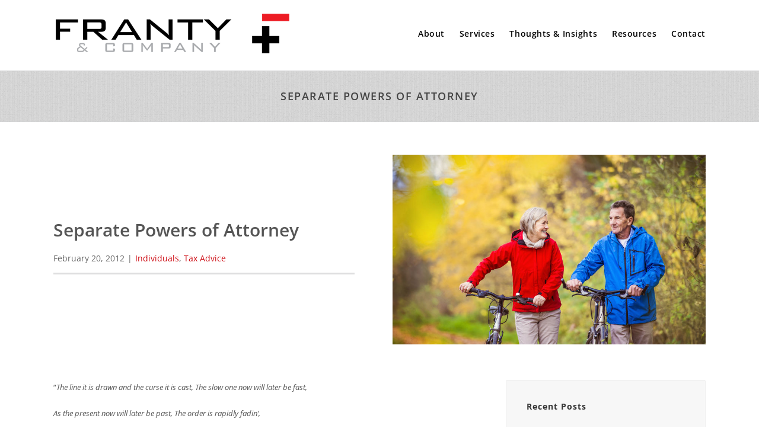

--- FILE ---
content_type: text/html; charset=UTF-8
request_url: https://franty.com/couples-who-filed-joint-returns-must-now-file-separate-powers-of-attorney/
body_size: 12546
content:
<!DOCTYPE html>
<html class="avada-html-layout-wide avada-html-header-position-top avada-is-100-percent-template" lang="en" prefix="og: http://ogp.me/ns# fb: http://ogp.me/ns/fb#">
<head>
	<meta http-equiv="X-UA-Compatible" content="IE=edge" />
	<meta http-equiv="Content-Type" content="text/html; charset=utf-8"/>
	<meta name="viewport" content="width=device-width, initial-scale=1" />
	<meta name='robots' content='index, follow, max-image-preview:large, max-snippet:-1, max-video-preview:-1' />

	<!-- This site is optimized with the Yoast SEO plugin v26.8 - https://yoast.com/product/yoast-seo-wordpress/ -->
	<title>Separate Powers of Attorney - Franty &amp; Co. | Certified Public Accountants</title>
	<meta name="description" content="Married filing joint couples must file SEPARATE powers of attorney forms." />
	<link rel="canonical" href="https://franty.com/couples-who-filed-joint-returns-must-now-file-separate-powers-of-attorney/" />
	<meta property="og:locale" content="en_US" />
	<meta property="og:type" content="article" />
	<meta property="og:title" content="Separate Powers of Attorney - Franty &amp; Co. | Certified Public Accountants" />
	<meta property="og:description" content="Married filing joint couples must file SEPARATE powers of attorney forms." />
	<meta property="og:url" content="https://franty.com/couples-who-filed-joint-returns-must-now-file-separate-powers-of-attorney/" />
	<meta property="og:site_name" content="Franty &amp; Co. | Certified Public Accountants" />
	<meta property="article:published_time" content="2012-02-20T15:16:23+00:00" />
	<meta property="article:modified_time" content="2016-10-23T12:31:29+00:00" />
	<meta property="og:image" content="https://franty.com/wp-content/uploads/2016/09/couple_bikes.jpg" />
	<meta property="og:image:width" content="825" />
	<meta property="og:image:height" content="500" />
	<meta property="og:image:type" content="image/jpeg" />
	<meta name="author" content="Don" />
	<meta name="twitter:card" content="summary_large_image" />
	<meta name="twitter:label1" content="Written by" />
	<meta name="twitter:data1" content="Don" />
	<meta name="twitter:label2" content="Est. reading time" />
	<meta name="twitter:data2" content="1 minute" />
	<script type="application/ld+json" class="yoast-schema-graph">{"@context":"https://schema.org","@graph":[{"@type":"Article","@id":"https://franty.com/couples-who-filed-joint-returns-must-now-file-separate-powers-of-attorney/#article","isPartOf":{"@id":"https://franty.com/couples-who-filed-joint-returns-must-now-file-separate-powers-of-attorney/"},"author":{"name":"Don","@id":"https://franty.com/#/schema/person/eb21c93f40c33fb1bda5f03b96ee7bd2"},"headline":"Separate Powers of Attorney","datePublished":"2012-02-20T15:16:23+00:00","dateModified":"2016-10-23T12:31:29+00:00","mainEntityOfPage":{"@id":"https://franty.com/couples-who-filed-joint-returns-must-now-file-separate-powers-of-attorney/"},"wordCount":273,"publisher":{"@id":"https://franty.com/#organization"},"image":{"@id":"https://franty.com/couples-who-filed-joint-returns-must-now-file-separate-powers-of-attorney/#primaryimage"},"thumbnailUrl":"https://franty.com/wp-content/uploads/2016/09/couple_bikes.jpg","keywords":["Individual Tax","IRS","Tax Return"],"articleSection":["Individuals","Tax Advice"],"inLanguage":"en"},{"@type":"WebPage","@id":"https://franty.com/couples-who-filed-joint-returns-must-now-file-separate-powers-of-attorney/","url":"https://franty.com/couples-who-filed-joint-returns-must-now-file-separate-powers-of-attorney/","name":"Separate Powers of Attorney - Franty &amp; Co. | Certified Public Accountants","isPartOf":{"@id":"https://franty.com/#website"},"primaryImageOfPage":{"@id":"https://franty.com/couples-who-filed-joint-returns-must-now-file-separate-powers-of-attorney/#primaryimage"},"image":{"@id":"https://franty.com/couples-who-filed-joint-returns-must-now-file-separate-powers-of-attorney/#primaryimage"},"thumbnailUrl":"https://franty.com/wp-content/uploads/2016/09/couple_bikes.jpg","datePublished":"2012-02-20T15:16:23+00:00","dateModified":"2016-10-23T12:31:29+00:00","description":"Married filing joint couples must file SEPARATE powers of attorney forms.","breadcrumb":{"@id":"https://franty.com/couples-who-filed-joint-returns-must-now-file-separate-powers-of-attorney/#breadcrumb"},"inLanguage":"en","potentialAction":[{"@type":"ReadAction","target":["https://franty.com/couples-who-filed-joint-returns-must-now-file-separate-powers-of-attorney/"]}]},{"@type":"ImageObject","inLanguage":"en","@id":"https://franty.com/couples-who-filed-joint-returns-must-now-file-separate-powers-of-attorney/#primaryimage","url":"https://franty.com/wp-content/uploads/2016/09/couple_bikes.jpg","contentUrl":"https://franty.com/wp-content/uploads/2016/09/couple_bikes.jpg","width":825,"height":500,"caption":"Couple on Bikes"},{"@type":"BreadcrumbList","@id":"https://franty.com/couples-who-filed-joint-returns-must-now-file-separate-powers-of-attorney/#breadcrumb","itemListElement":[{"@type":"ListItem","position":1,"name":"Home","item":"https://franty.com/"},{"@type":"ListItem","position":2,"name":"Separate Powers of Attorney"}]},{"@type":"WebSite","@id":"https://franty.com/#website","url":"https://franty.com/","name":"Franty &amp; Co. | Certified Public Accountants","description":"CPA","publisher":{"@id":"https://franty.com/#organization"},"potentialAction":[{"@type":"SearchAction","target":{"@type":"EntryPoint","urlTemplate":"https://franty.com/?s={search_term_string}"},"query-input":{"@type":"PropertyValueSpecification","valueRequired":true,"valueName":"search_term_string"}}],"inLanguage":"en"},{"@type":"Organization","@id":"https://franty.com/#organization","name":"Franty & Company, PC","url":"https://franty.com/","logo":{"@type":"ImageObject","inLanguage":"en","@id":"https://franty.com/#/schema/logo/image/","url":"https://franty.com/wp-content/uploads/2015/01/frantylogo1x.png","contentUrl":"https://franty.com/wp-content/uploads/2015/01/frantylogo1x.png","width":400,"height":70,"caption":"Franty & Company, PC"},"image":{"@id":"https://franty.com/#/schema/logo/image/"}},{"@type":"Person","@id":"https://franty.com/#/schema/person/eb21c93f40c33fb1bda5f03b96ee7bd2","name":"Don","image":{"@type":"ImageObject","inLanguage":"en","@id":"https://franty.com/#/schema/person/image/","url":"https://secure.gravatar.com/avatar/2d4eb63aed9992220857e9d88e945505fb3937fb0617199ed564eb84a1a7f0d7?s=96&d=mm&r=g","contentUrl":"https://secure.gravatar.com/avatar/2d4eb63aed9992220857e9d88e945505fb3937fb0617199ed564eb84a1a7f0d7?s=96&d=mm&r=g","caption":"Don"},"url":"https://franty.com/author/donf/"}]}</script>
	<!-- / Yoast SEO plugin. -->


<link rel='dns-prefetch' href='//challenges.cloudflare.com' />
<link rel="alternate" type="application/rss+xml" title="Franty &amp; Co. | Certified Public Accountants &raquo; Feed" href="https://franty.com/feed/" />
<link rel="alternate" type="application/rss+xml" title="Franty &amp; Co. | Certified Public Accountants &raquo; Comments Feed" href="https://franty.com/comments/feed/" />
								<link rel="icon" href="https://franty.com/wp-content/uploads/2015/01/favi.ico" type="image/x-icon" />
		
					<!-- Apple Touch Icon -->
						<link rel="apple-touch-icon" sizes="180x180" href="https://franty.com/wp-content/uploads/2015/01/appleicon114.png" type="image/png">
		
					<!-- Android Icon -->
						<link rel="icon" sizes="192x192" href="https://franty.com/wp-content/uploads/2015/01/appleicon57.png" type="image/png">
		
					<!-- MS Edge Icon -->
						<meta name="msapplication-TileImage" content="https://franty.com/wp-content/uploads/2015/01/appleicon72.png" type="image/png">
				<link rel="alternate" title="oEmbed (JSON)" type="application/json+oembed" href="https://franty.com/wp-json/oembed/1.0/embed?url=https%3A%2F%2Ffranty.com%2Fcouples-who-filed-joint-returns-must-now-file-separate-powers-of-attorney%2F" />
<link rel="alternate" title="oEmbed (XML)" type="text/xml+oembed" href="https://franty.com/wp-json/oembed/1.0/embed?url=https%3A%2F%2Ffranty.com%2Fcouples-who-filed-joint-returns-must-now-file-separate-powers-of-attorney%2F&#038;format=xml" />
					<meta name="description" content="“The line it is drawn and the curse it is cast, The slow one now will later be fast,

As the present now will later be past, The order is rapidly fadin’,

And the first one now will later be last, For the times they are a changin’.”

One of my favorite classic Bob Dylan songs…&quot;The Times, They"/>
				
		<meta property="og:locale" content="en_US"/>
		<meta property="og:type" content="article"/>
		<meta property="og:site_name" content="Franty &amp; Co. | Certified Public Accountants"/>
		<meta property="og:title" content="Separate Powers of Attorney - Franty &amp; Co. | Certified Public Accountants"/>
				<meta property="og:description" content="“The line it is drawn and the curse it is cast, The slow one now will later be fast,

As the present now will later be past, The order is rapidly fadin’,

And the first one now will later be last, For the times they are a changin’.”

One of my favorite classic Bob Dylan songs…&quot;The Times, They"/>
				<meta property="og:url" content="https://franty.com/couples-who-filed-joint-returns-must-now-file-separate-powers-of-attorney/"/>
										<meta property="article:published_time" content="2012-02-20T15:16:23-05:00"/>
							<meta property="article:modified_time" content="2016-10-23T12:31:29-05:00"/>
								<meta name="author" content="Don"/>
								<meta property="og:image" content="https://franty.com/wp-content/uploads/2016/09/couple_bikes.jpg"/>
		<meta property="og:image:width" content="825"/>
		<meta property="og:image:height" content="500"/>
		<meta property="og:image:type" content="image/jpeg"/>
				<style id='wp-img-auto-sizes-contain-inline-css' type='text/css'>
img:is([sizes=auto i],[sizes^="auto," i]){contain-intrinsic-size:3000px 1500px}
/*# sourceURL=wp-img-auto-sizes-contain-inline-css */
</style>
<link rel='stylesheet' id='mc4wp-form-basic-css' href='https://franty.com/wp-content/plugins/mailchimp-for-wp/assets/css/form-basic.css?ver=4.11.1' type='text/css' media='all' />
<link rel='stylesheet' id='child-style-css' href='https://franty.com/wp-content/themes/Avada-child/style.css?ver=d75f066b766b91c51d8637511d3de07b' type='text/css' media='all' />
<link rel='stylesheet' id='fusion-dynamic-css-css' href='https://franty.com/wp-content/uploads/fusion-styles/4ff0da5b0b6d293717452c7309be6e25.min.css?ver=3.14.2' type='text/css' media='all' />
<link rel="https://api.w.org/" href="https://franty.com/wp-json/" /><link rel="alternate" title="JSON" type="application/json" href="https://franty.com/wp-json/wp/v2/posts/132" /><link rel="EditURI" type="application/rsd+xml" title="RSD" href="https://franty.com/xmlrpc.php?rsd" />

<link rel='shortlink' href='https://franty.com/?p=132' />
<style type="text/css" id="css-fb-visibility">@media screen and (max-width: 640px){.fusion-no-small-visibility{display:none !important;}body .sm-text-align-center{text-align:center !important;}body .sm-text-align-left{text-align:left !important;}body .sm-text-align-right{text-align:right !important;}body .sm-text-align-justify{text-align:justify !important;}body .sm-flex-align-center{justify-content:center !important;}body .sm-flex-align-flex-start{justify-content:flex-start !important;}body .sm-flex-align-flex-end{justify-content:flex-end !important;}body .sm-mx-auto{margin-left:auto !important;margin-right:auto !important;}body .sm-ml-auto{margin-left:auto !important;}body .sm-mr-auto{margin-right:auto !important;}body .fusion-absolute-position-small{position:absolute;width:100%;}.awb-sticky.awb-sticky-small{ position: sticky; top: var(--awb-sticky-offset,0); }}@media screen and (min-width: 641px) and (max-width: 1024px){.fusion-no-medium-visibility{display:none !important;}body .md-text-align-center{text-align:center !important;}body .md-text-align-left{text-align:left !important;}body .md-text-align-right{text-align:right !important;}body .md-text-align-justify{text-align:justify !important;}body .md-flex-align-center{justify-content:center !important;}body .md-flex-align-flex-start{justify-content:flex-start !important;}body .md-flex-align-flex-end{justify-content:flex-end !important;}body .md-mx-auto{margin-left:auto !important;margin-right:auto !important;}body .md-ml-auto{margin-left:auto !important;}body .md-mr-auto{margin-right:auto !important;}body .fusion-absolute-position-medium{position:absolute;width:100%;}.awb-sticky.awb-sticky-medium{ position: sticky; top: var(--awb-sticky-offset,0); }}@media screen and (min-width: 1025px){.fusion-no-large-visibility{display:none !important;}body .lg-text-align-center{text-align:center !important;}body .lg-text-align-left{text-align:left !important;}body .lg-text-align-right{text-align:right !important;}body .lg-text-align-justify{text-align:justify !important;}body .lg-flex-align-center{justify-content:center !important;}body .lg-flex-align-flex-start{justify-content:flex-start !important;}body .lg-flex-align-flex-end{justify-content:flex-end !important;}body .lg-mx-auto{margin-left:auto !important;margin-right:auto !important;}body .lg-ml-auto{margin-left:auto !important;}body .lg-mr-auto{margin-right:auto !important;}body .fusion-absolute-position-large{position:absolute;width:100%;}.awb-sticky.awb-sticky-large{ position: sticky; top: var(--awb-sticky-offset,0); }}</style>		<script type="text/javascript">
			var doc = document.documentElement;
			doc.setAttribute( 'data-useragent', navigator.userAgent );
		</script>
		<script>
  (function(i,s,o,g,r,a,m){i['GoogleAnalyticsObject']=r;i[r]=i[r]||function(){
  (i[r].q=i[r].q||[]).push(arguments)},i[r].l=1*new Date();a=s.createElement(o),
  m=s.getElementsByTagName(o)[0];a.async=1;a.src=g;m.parentNode.insertBefore(a,m)
  })(window,document,'script','https://www.google-analytics.com/analytics.js','ga');
 
  ga('create', 'UA-83246056-1', 'auto');
  ga('send', 'pageview');
 
</script>
	<style id='global-styles-inline-css' type='text/css'>
:root{--wp--preset--aspect-ratio--square: 1;--wp--preset--aspect-ratio--4-3: 4/3;--wp--preset--aspect-ratio--3-4: 3/4;--wp--preset--aspect-ratio--3-2: 3/2;--wp--preset--aspect-ratio--2-3: 2/3;--wp--preset--aspect-ratio--16-9: 16/9;--wp--preset--aspect-ratio--9-16: 9/16;--wp--preset--color--black: #000000;--wp--preset--color--cyan-bluish-gray: #abb8c3;--wp--preset--color--white: #ffffff;--wp--preset--color--pale-pink: #f78da7;--wp--preset--color--vivid-red: #cf2e2e;--wp--preset--color--luminous-vivid-orange: #ff6900;--wp--preset--color--luminous-vivid-amber: #fcb900;--wp--preset--color--light-green-cyan: #7bdcb5;--wp--preset--color--vivid-green-cyan: #00d084;--wp--preset--color--pale-cyan-blue: #8ed1fc;--wp--preset--color--vivid-cyan-blue: #0693e3;--wp--preset--color--vivid-purple: #9b51e0;--wp--preset--color--awb-color-1: rgba(255,255,255,1);--wp--preset--color--awb-color-2: rgba(224,222,222,1);--wp--preset--color--awb-color-3: rgba(204,204,204,1);--wp--preset--color--awb-color-4: rgba(221,49,49,1);--wp--preset--color--awb-color-5: rgba(85,85,85,1);--wp--preset--color--awb-color-6: rgba(68,68,68,1);--wp--preset--color--awb-color-7: rgba(51,51,51,1);--wp--preset--color--awb-color-8: rgba(34,34,34,1);--wp--preset--color--awb-color-custom-10: rgba(17,17,17,1);--wp--preset--color--awb-color-custom-11: rgba(205,8,16,1);--wp--preset--color--awb-color-custom-12: rgba(160,206,78,1);--wp--preset--color--awb-color-custom-13: rgba(116,116,116,1);--wp--preset--color--awb-color-custom-14: rgba(235,234,234,1);--wp--preset--color--awb-color-custom-15: rgba(232,232,232,1);--wp--preset--color--awb-color-custom-16: rgba(249,249,249,1);--wp--preset--color--awb-color-custom-17: rgba(246,246,246,1);--wp--preset--color--awb-color-custom-18: rgba(170,167,167,1);--wp--preset--gradient--vivid-cyan-blue-to-vivid-purple: linear-gradient(135deg,rgb(6,147,227) 0%,rgb(155,81,224) 100%);--wp--preset--gradient--light-green-cyan-to-vivid-green-cyan: linear-gradient(135deg,rgb(122,220,180) 0%,rgb(0,208,130) 100%);--wp--preset--gradient--luminous-vivid-amber-to-luminous-vivid-orange: linear-gradient(135deg,rgb(252,185,0) 0%,rgb(255,105,0) 100%);--wp--preset--gradient--luminous-vivid-orange-to-vivid-red: linear-gradient(135deg,rgb(255,105,0) 0%,rgb(207,46,46) 100%);--wp--preset--gradient--very-light-gray-to-cyan-bluish-gray: linear-gradient(135deg,rgb(238,238,238) 0%,rgb(169,184,195) 100%);--wp--preset--gradient--cool-to-warm-spectrum: linear-gradient(135deg,rgb(74,234,220) 0%,rgb(151,120,209) 20%,rgb(207,42,186) 40%,rgb(238,44,130) 60%,rgb(251,105,98) 80%,rgb(254,248,76) 100%);--wp--preset--gradient--blush-light-purple: linear-gradient(135deg,rgb(255,206,236) 0%,rgb(152,150,240) 100%);--wp--preset--gradient--blush-bordeaux: linear-gradient(135deg,rgb(254,205,165) 0%,rgb(254,45,45) 50%,rgb(107,0,62) 100%);--wp--preset--gradient--luminous-dusk: linear-gradient(135deg,rgb(255,203,112) 0%,rgb(199,81,192) 50%,rgb(65,88,208) 100%);--wp--preset--gradient--pale-ocean: linear-gradient(135deg,rgb(255,245,203) 0%,rgb(182,227,212) 50%,rgb(51,167,181) 100%);--wp--preset--gradient--electric-grass: linear-gradient(135deg,rgb(202,248,128) 0%,rgb(113,206,126) 100%);--wp--preset--gradient--midnight: linear-gradient(135deg,rgb(2,3,129) 0%,rgb(40,116,252) 100%);--wp--preset--font-size--small: 9.75px;--wp--preset--font-size--medium: 20px;--wp--preset--font-size--large: 19.5px;--wp--preset--font-size--x-large: 42px;--wp--preset--font-size--normal: 13px;--wp--preset--font-size--xlarge: 26px;--wp--preset--font-size--huge: 39px;--wp--preset--spacing--20: 0.44rem;--wp--preset--spacing--30: 0.67rem;--wp--preset--spacing--40: 1rem;--wp--preset--spacing--50: 1.5rem;--wp--preset--spacing--60: 2.25rem;--wp--preset--spacing--70: 3.38rem;--wp--preset--spacing--80: 5.06rem;--wp--preset--shadow--natural: 6px 6px 9px rgba(0, 0, 0, 0.2);--wp--preset--shadow--deep: 12px 12px 50px rgba(0, 0, 0, 0.4);--wp--preset--shadow--sharp: 6px 6px 0px rgba(0, 0, 0, 0.2);--wp--preset--shadow--outlined: 6px 6px 0px -3px rgb(255, 255, 255), 6px 6px rgb(0, 0, 0);--wp--preset--shadow--crisp: 6px 6px 0px rgb(0, 0, 0);}:where(.is-layout-flex){gap: 0.5em;}:where(.is-layout-grid){gap: 0.5em;}body .is-layout-flex{display: flex;}.is-layout-flex{flex-wrap: wrap;align-items: center;}.is-layout-flex > :is(*, div){margin: 0;}body .is-layout-grid{display: grid;}.is-layout-grid > :is(*, div){margin: 0;}:where(.wp-block-columns.is-layout-flex){gap: 2em;}:where(.wp-block-columns.is-layout-grid){gap: 2em;}:where(.wp-block-post-template.is-layout-flex){gap: 1.25em;}:where(.wp-block-post-template.is-layout-grid){gap: 1.25em;}.has-black-color{color: var(--wp--preset--color--black) !important;}.has-cyan-bluish-gray-color{color: var(--wp--preset--color--cyan-bluish-gray) !important;}.has-white-color{color: var(--wp--preset--color--white) !important;}.has-pale-pink-color{color: var(--wp--preset--color--pale-pink) !important;}.has-vivid-red-color{color: var(--wp--preset--color--vivid-red) !important;}.has-luminous-vivid-orange-color{color: var(--wp--preset--color--luminous-vivid-orange) !important;}.has-luminous-vivid-amber-color{color: var(--wp--preset--color--luminous-vivid-amber) !important;}.has-light-green-cyan-color{color: var(--wp--preset--color--light-green-cyan) !important;}.has-vivid-green-cyan-color{color: var(--wp--preset--color--vivid-green-cyan) !important;}.has-pale-cyan-blue-color{color: var(--wp--preset--color--pale-cyan-blue) !important;}.has-vivid-cyan-blue-color{color: var(--wp--preset--color--vivid-cyan-blue) !important;}.has-vivid-purple-color{color: var(--wp--preset--color--vivid-purple) !important;}.has-black-background-color{background-color: var(--wp--preset--color--black) !important;}.has-cyan-bluish-gray-background-color{background-color: var(--wp--preset--color--cyan-bluish-gray) !important;}.has-white-background-color{background-color: var(--wp--preset--color--white) !important;}.has-pale-pink-background-color{background-color: var(--wp--preset--color--pale-pink) !important;}.has-vivid-red-background-color{background-color: var(--wp--preset--color--vivid-red) !important;}.has-luminous-vivid-orange-background-color{background-color: var(--wp--preset--color--luminous-vivid-orange) !important;}.has-luminous-vivid-amber-background-color{background-color: var(--wp--preset--color--luminous-vivid-amber) !important;}.has-light-green-cyan-background-color{background-color: var(--wp--preset--color--light-green-cyan) !important;}.has-vivid-green-cyan-background-color{background-color: var(--wp--preset--color--vivid-green-cyan) !important;}.has-pale-cyan-blue-background-color{background-color: var(--wp--preset--color--pale-cyan-blue) !important;}.has-vivid-cyan-blue-background-color{background-color: var(--wp--preset--color--vivid-cyan-blue) !important;}.has-vivid-purple-background-color{background-color: var(--wp--preset--color--vivid-purple) !important;}.has-black-border-color{border-color: var(--wp--preset--color--black) !important;}.has-cyan-bluish-gray-border-color{border-color: var(--wp--preset--color--cyan-bluish-gray) !important;}.has-white-border-color{border-color: var(--wp--preset--color--white) !important;}.has-pale-pink-border-color{border-color: var(--wp--preset--color--pale-pink) !important;}.has-vivid-red-border-color{border-color: var(--wp--preset--color--vivid-red) !important;}.has-luminous-vivid-orange-border-color{border-color: var(--wp--preset--color--luminous-vivid-orange) !important;}.has-luminous-vivid-amber-border-color{border-color: var(--wp--preset--color--luminous-vivid-amber) !important;}.has-light-green-cyan-border-color{border-color: var(--wp--preset--color--light-green-cyan) !important;}.has-vivid-green-cyan-border-color{border-color: var(--wp--preset--color--vivid-green-cyan) !important;}.has-pale-cyan-blue-border-color{border-color: var(--wp--preset--color--pale-cyan-blue) !important;}.has-vivid-cyan-blue-border-color{border-color: var(--wp--preset--color--vivid-cyan-blue) !important;}.has-vivid-purple-border-color{border-color: var(--wp--preset--color--vivid-purple) !important;}.has-vivid-cyan-blue-to-vivid-purple-gradient-background{background: var(--wp--preset--gradient--vivid-cyan-blue-to-vivid-purple) !important;}.has-light-green-cyan-to-vivid-green-cyan-gradient-background{background: var(--wp--preset--gradient--light-green-cyan-to-vivid-green-cyan) !important;}.has-luminous-vivid-amber-to-luminous-vivid-orange-gradient-background{background: var(--wp--preset--gradient--luminous-vivid-amber-to-luminous-vivid-orange) !important;}.has-luminous-vivid-orange-to-vivid-red-gradient-background{background: var(--wp--preset--gradient--luminous-vivid-orange-to-vivid-red) !important;}.has-very-light-gray-to-cyan-bluish-gray-gradient-background{background: var(--wp--preset--gradient--very-light-gray-to-cyan-bluish-gray) !important;}.has-cool-to-warm-spectrum-gradient-background{background: var(--wp--preset--gradient--cool-to-warm-spectrum) !important;}.has-blush-light-purple-gradient-background{background: var(--wp--preset--gradient--blush-light-purple) !important;}.has-blush-bordeaux-gradient-background{background: var(--wp--preset--gradient--blush-bordeaux) !important;}.has-luminous-dusk-gradient-background{background: var(--wp--preset--gradient--luminous-dusk) !important;}.has-pale-ocean-gradient-background{background: var(--wp--preset--gradient--pale-ocean) !important;}.has-electric-grass-gradient-background{background: var(--wp--preset--gradient--electric-grass) !important;}.has-midnight-gradient-background{background: var(--wp--preset--gradient--midnight) !important;}.has-small-font-size{font-size: var(--wp--preset--font-size--small) !important;}.has-medium-font-size{font-size: var(--wp--preset--font-size--medium) !important;}.has-large-font-size{font-size: var(--wp--preset--font-size--large) !important;}.has-x-large-font-size{font-size: var(--wp--preset--font-size--x-large) !important;}
/*# sourceURL=global-styles-inline-css */
</style>
</head>

<body class="wp-singular post-template-default single single-post postid-132 single-format-standard wp-theme-Avada wp-child-theme-Avada-child fusion-image-hovers fusion-pagination-sizing fusion-button_type-flat fusion-button_span-no fusion-button_gradient-linear avada-image-rollover-circle-no avada-image-rollover-no fusion-has-button-gradient fusion-body ltr fusion-sticky-header no-tablet-sticky-header no-mobile-sticky-header no-mobile-totop fusion-disable-outline fusion-sub-menu-fade mobile-logo-pos-left layout-wide-mode avada-has-boxed-modal-shadow-none layout-scroll-offset-full avada-has-zero-margin-offset-top fusion-top-header menu-text-align-left mobile-menu-design-classic fusion-show-pagination-text fusion-header-layout-v3 avada-responsive avada-footer-fx-none avada-menu-highlight-style-bar fusion-search-form-classic fusion-main-menu-search-dropdown fusion-avatar-square avada-sticky-shrinkage avada-blog-layout-medium avada-blog-archive-layout-medium avada-header-shadow-no avada-menu-icon-position-left avada-has-megamenu-shadow avada-has-breadcrumb-mobile-hidden avada-has-titlebar-bar_and_content avada-header-border-color-full-transparent avada-has-pagination-padding avada-flyout-menu-direction-fade avada-ec-views-v1" data-awb-post-id="132">
		<a class="skip-link screen-reader-text" href="#content">Skip to content</a>

	<div id="boxed-wrapper">
		
		<div id="wrapper" class="fusion-wrapper">
			<div id="home" style="position:relative;top:-1px;"></div>
												<div class="fusion-tb-header"><div class="fusion-fullwidth fullwidth-box fusion-builder-row-1 fusion-flex-container has-pattern-background has-mask-background nonhundred-percent-fullwidth non-hundred-percent-height-scrolling fusion-sticky-container" style="--awb-border-radius-top-left:0px;--awb-border-radius-top-right:0px;--awb-border-radius-bottom-right:0px;--awb-border-radius-bottom-left:0px;--awb-padding-top:22px;--awb-padding-bottom:27px;--awb-padding-top-medium:18px;--awb-padding-bottom-medium:22px;--awb-padding-right-small:8px;--awb-padding-left-small:12px;--awb-sticky-background-color:#ffffff !important;--awb-flex-wrap:wrap;" data-transition-offset="0" data-scroll-offset="0" data-sticky-small-visibility="1" data-sticky-medium-visibility="1" data-sticky-large-visibility="1" ><div class="fusion-builder-row fusion-row fusion-flex-align-items-center fusion-flex-content-wrap" style="max-width:1144px;margin-left: calc(-4% / 2 );margin-right: calc(-4% / 2 );"><div class="fusion-layout-column fusion_builder_column fusion-builder-column-0 fusion_builder_column_2_5 2_5 fusion-flex-column" style="--awb-bg-size:cover;--awb-width-large:40%;--awb-margin-top-large:0px;--awb-spacing-right-large:4.8%;--awb-margin-bottom-large:0px;--awb-spacing-left-large:4.8%;--awb-width-medium:75%;--awb-order-medium:0;--awb-spacing-right-medium:2.56%;--awb-spacing-left-medium:2.56%;--awb-width-small:83.333333333333%;--awb-order-small:0;--awb-spacing-right-small:2.304%;--awb-spacing-left-small:2.304%;" data-scroll-devices="small-visibility,medium-visibility,large-visibility"><div class="fusion-column-wrapper fusion-column-has-shadow fusion-flex-justify-content-flex-start fusion-content-layout-column"><div class="fusion-image-element " style="--awb-caption-title-font-family:var(--h2_typography-font-family);--awb-caption-title-font-weight:var(--h2_typography-font-weight);--awb-caption-title-font-style:var(--h2_typography-font-style);--awb-caption-title-size:var(--h2_typography-font-size);--awb-caption-title-transform:var(--h2_typography-text-transform);--awb-caption-title-line-height:var(--h2_typography-line-height);--awb-caption-title-letter-spacing:var(--h2_typography-letter-spacing);"><span class=" fusion-imageframe imageframe-none imageframe-1 hover-type-none"><a class="fusion-no-lightbox" href="https://franty.com/" target="_self" aria-label="Franty &#038; Co. PC"><img decoding="async" width="400" height="70" alt="Franty &amp; Company, PC " src="data:image/svg+xml,%3Csvg%20xmlns%3D%27http%3A%2F%2Fwww.w3.org%2F2000%2Fsvg%27%20width%3D%27400%27%20height%3D%2770%27%20viewBox%3D%270%200%20400%2070%27%3E%3Crect%20width%3D%27400%27%20height%3D%2770%27%20fill-opacity%3D%220%22%2F%3E%3C%2Fsvg%3E" data-orig-src="https://franty.com/wp-content/uploads/2015/01/frantylogo1x.png" class="lazyload img-responsive wp-image-37"/></a></span></div></div></div><div class="fusion-layout-column fusion_builder_column fusion-builder-column-1 fusion_builder_column_3_5 3_5 fusion-flex-column" style="--awb-bg-size:cover;--awb-width-large:60%;--awb-margin-top-large:0px;--awb-spacing-right-large:3.2%;--awb-margin-bottom-large:0px;--awb-spacing-left-large:3.2%;--awb-width-medium:25%;--awb-order-medium:0;--awb-spacing-right-medium:7.68%;--awb-spacing-left-medium:7.68%;--awb-width-small:16.666666666667%;--awb-order-small:0;--awb-spacing-right-small:11.52%;--awb-spacing-left-small:11.52%;" data-scroll-devices="small-visibility,medium-visibility,large-visibility"><div class="fusion-column-wrapper fusion-column-has-shadow fusion-flex-justify-content-flex-start fusion-content-layout-column"><nav class="awb-menu awb-menu_row awb-menu_em-hover mobile-mode-collapse-to-button awb-menu_icons-left awb-menu_dc-yes mobile-trigger-fullwidth-off awb-menu_mobile-toggle awb-menu_indent-left mobile-size-full-absolute loading mega-menu-loading awb-menu_desktop awb-menu_dropdown awb-menu_expand-right awb-menu_transition-fade" style="--awb-font-size:14px;--awb-line-height:1;--awb-text-transform:capitalize;--awb-gap:25px;--awb-justify-content:flex-end;--awb-color:#000000;--awb-letter-spacing:.04em;--awb-active-color:#636363;--awb-main-justify-content:flex-start;--awb-mobile-nav-button-align-hor:flex-end;--awb-mobile-bg:#f8f8f8;--awb-mobile-color:#000000;--awb-mobile-nav-items-height:40;--awb-mobile-trigger-font-size:20px;--awb-mobile-trigger-color:#000000;--awb-mobile-nav-trigger-bottom-margin:25px;--awb-mobile-text-transform:uppercase;--awb-mobile-justify:flex-start;--awb-mobile-caret-left:auto;--awb-mobile-caret-right:0;--awb-fusion-font-family-typography:&quot;Open Sans&quot;;--awb-fusion-font-style-typography:normal;--awb-fusion-font-weight-typography:600;--awb-fusion-font-family-submenu-typography:inherit;--awb-fusion-font-style-submenu-typography:normal;--awb-fusion-font-weight-submenu-typography:400;--awb-fusion-font-family-mobile-typography:&quot;Open Sans&quot;;--awb-fusion-font-style-mobile-typography:normal;--awb-fusion-font-weight-mobile-typography:600;" aria-label="Main Menu Top Nav" data-breakpoint="1024" data-count="0" data-transition-type="fade" data-transition-time="300" data-expand="right"><button type="button" class="awb-menu__m-toggle awb-menu__m-toggle_no-text" aria-expanded="false" aria-controls="menu-main-menu-top-nav"><span class="awb-menu__m-toggle-inner"><span class="collapsed-nav-text"><span class="screen-reader-text">Toggle Navigation</span></span><span class="awb-menu__m-collapse-icon awb-menu__m-collapse-icon_no-text"><span class="awb-menu__m-collapse-icon-open awb-menu__m-collapse-icon-open_no-text fa-bars fas"></span><span class="awb-menu__m-collapse-icon-close awb-menu__m-collapse-icon-close_no-text fa-times fas"></span></span></span></button><ul id="menu-main-menu-top-nav" class="fusion-menu awb-menu__main-ul awb-menu__main-ul_row"><li  id="menu-item-30"  class="menu-item menu-item-type-post_type menu-item-object-page menu-item-30 awb-menu__li awb-menu__main-li awb-menu__main-li_regular"  data-item-id="30"><span class="awb-menu__main-background-default awb-menu__main-background-default_fade"></span><span class="awb-menu__main-background-active awb-menu__main-background-active_fade"></span><a  href="https://franty.com/about/" class="awb-menu__main-a awb-menu__main-a_regular"><span class="menu-text">About</span></a></li><li  id="menu-item-28"  class="menu-item menu-item-type-post_type menu-item-object-page menu-item-28 awb-menu__li awb-menu__main-li awb-menu__main-li_regular"  data-item-id="28"><span class="awb-menu__main-background-default awb-menu__main-background-default_fade"></span><span class="awb-menu__main-background-active awb-menu__main-background-active_fade"></span><a  href="https://franty.com/services/" class="awb-menu__main-a awb-menu__main-a_regular"><span class="menu-text">Services</span></a></li><li  id="menu-item-27"  class="menu-item menu-item-type-post_type menu-item-object-page menu-item-27 awb-menu__li awb-menu__main-li awb-menu__main-li_regular"  data-item-id="27"><span class="awb-menu__main-background-default awb-menu__main-background-default_fade"></span><span class="awb-menu__main-background-active awb-menu__main-background-active_fade"></span><a  href="https://franty.com/thoughts-insights/" class="awb-menu__main-a awb-menu__main-a_regular"><span class="menu-text">Thoughts &#038; Insights</span></a></li><li  id="menu-item-26"  class="menu-item menu-item-type-post_type menu-item-object-page menu-item-26 awb-menu__li awb-menu__main-li awb-menu__main-li_regular"  data-item-id="26"><span class="awb-menu__main-background-default awb-menu__main-background-default_fade"></span><span class="awb-menu__main-background-active awb-menu__main-background-active_fade"></span><a  href="https://franty.com/resources/" class="awb-menu__main-a awb-menu__main-a_regular"><span class="menu-text">Resources</span></a></li><li  id="menu-item-722"  class="menu-item menu-item-type-post_type menu-item-object-page menu-item-722 awb-menu__li awb-menu__main-li awb-menu__main-li_regular"  data-item-id="722"><span class="awb-menu__main-background-default awb-menu__main-background-default_fade"></span><span class="awb-menu__main-background-active awb-menu__main-background-active_fade"></span><a  href="https://franty.com/contact/" class="awb-menu__main-a awb-menu__main-a_regular"><span class="menu-text">Contact</span></a></li></ul></nav></div></div></div></div>
</div>		<div id="sliders-container" class="fusion-slider-visibility">
					</div>
											
			<section class="avada-page-titlebar-wrapper" aria-labelledby="awb-ptb-heading">
	<div class="fusion-page-title-bar fusion-page-title-bar-breadcrumbs fusion-page-title-bar-center">
		<div class="fusion-page-title-row">
			<div class="fusion-page-title-wrapper">
				<div class="fusion-page-title-captions">

																							<h1 id="awb-ptb-heading" class="">Separate Powers of Attorney</h1>

											
																
				</div>

				
			</div>
		</div>
	</div>
</section>

						<main id="main" class="clearfix width-100">
				<div class="fusion-row" style="max-width:100%;">

<section id="content" style="width: 100%;">
									<div id="post-132" class="post-132 post type-post status-publish format-standard has-post-thumbnail hentry category-individuals category-tax-advice tag-individual-tax tag-irs tag-tax-return">

				<div class="post-content">
					<div class="fusion-fullwidth fullwidth-box fusion-builder-row-2 fusion-flex-container has-pattern-background has-mask-background nonhundred-percent-fullwidth non-hundred-percent-height-scrolling" style="--awb-border-radius-top-left:0px;--awb-border-radius-top-right:0px;--awb-border-radius-bottom-right:0px;--awb-border-radius-bottom-left:0px;--awb-flex-wrap:wrap;" ><div class="fusion-builder-row fusion-row fusion-flex-align-items-center fusion-flex-content-wrap" style="max-width:1144px;margin-left: calc(-4% / 2 );margin-right: calc(-4% / 2 );"><div class="fusion-layout-column fusion_builder_column fusion-builder-column-2 fusion_builder_column_1_2 1_2 fusion-flex-column" style="--awb-padding-right:20px;--awb-padding-bottom:80px;--awb-padding-bottom-medium:40px;--awb-padding-bottom-small:25px;--awb-bg-size:cover;--awb-width-large:50%;--awb-margin-top-large:0px;--awb-spacing-right-large:3.84%;--awb-margin-bottom-large:0px;--awb-spacing-left-large:3.84%;--awb-width-medium:100%;--awb-order-medium:0;--awb-spacing-right-medium:1.92%;--awb-spacing-left-medium:1.92%;--awb-width-small:100%;--awb-order-small:0;--awb-spacing-right-small:1.92%;--awb-spacing-left-small:1.92%;"><div class="fusion-column-wrapper fusion-column-has-shadow fusion-flex-justify-content-flex-start fusion-content-layout-column"><div class="fusion-title title fusion-title-1 fusion-sep-none fusion-title-text fusion-title-size-one" style="--awb-font-size:30px;"><h1 class="fusion-title-heading title-heading-left" style="font-family:&quot;Open Sans&quot;;font-style:normal;font-weight:600;margin:0;letter-spacing:0em;font-size:1em;line-height:1.2;">Separate Powers of Attorney</h1></div><div class="fusion-meta-tb fusion-meta-tb-1 floated" style="--awb-border-bottom:3px;--awb-border-top:0px;--awb-height:40px;--awb-font-size:14px;--awb-padding-bottom:15px;--awb-text-color:#666666;--awb-link-color:#cd0810;--awb-border-color:#dededf;--awb-alignment-medium:flex-start;--awb-alignment-small:flex-start;"><span class="fusion-tb-published-date">February 20, 2012</span><span class="fusion-meta-tb-sep"> | </span><span class="fusion-tb-categories"><a href="https://franty.com/category/individuals/" rel="category tag">Individuals</a>, <a href="https://franty.com/category/tax-advice/" rel="category tag">Tax Advice</a></span><span class="fusion-meta-tb-sep"> | </span></div></div></div><div class="fusion-layout-column fusion_builder_column fusion-builder-column-3 fusion_builder_column_1_2 1_2 fusion-flex-column" style="--awb-bg-size:cover;--awb-width-large:50%;--awb-margin-top-large:0px;--awb-spacing-right-large:3.84%;--awb-margin-bottom-large:0px;--awb-spacing-left-large:3.84%;--awb-width-medium:100%;--awb-order-medium:0;--awb-spacing-right-medium:1.92%;--awb-spacing-left-medium:1.92%;--awb-width-small:100%;--awb-order-small:0;--awb-spacing-right-small:1.92%;--awb-spacing-left-small:1.92%;"><div class="fusion-column-wrapper fusion-column-has-shadow fusion-flex-justify-content-flex-start fusion-content-layout-column"><div class="fusion-featured-slider-tb fusion-featured-slider-tb-1"><div class="fusion-slider-sc"><div class="fusion-flexslider-loading flexslider flexslider-hover-type-none" data-slideshow_autoplay="1" data-slideshow_smooth_height="0" data-slideshow_speed="7000" style="max-width:100%;height:100%;"><ul class="slides"><li class="image"><span class="lazyload fusion-image-hover-element hover-type-none"><img fetchpriority="high" decoding="async" src="data:image/svg+xml,%3Csvg%20xmlns%3D%27http%3A%2F%2Fwww.w3.org%2F2000%2Fsvg%27%20width%3D%27825%27%20height%3D%27500%27%20viewBox%3D%270%200%20825%20500%27%3E%3Crect%20width%3D%27825%27%20height%3D%27500%27%20fill-opacity%3D%220%22%2F%3E%3C%2Fsvg%3E" data-orig-src="https://franty.com/wp-content/uploads/2016/09/couple_bikes.jpg" alt="Couple on Bikes" width="825" height="500" class="lazyload wp-image-0" /></span></li></ul></div></div></div></div></div></div></div><div class="fusion-fullwidth fullwidth-box fusion-builder-row-3 fusion-flex-container has-pattern-background has-mask-background nonhundred-percent-fullwidth non-hundred-percent-height-scrolling" style="--awb-border-radius-top-left:0px;--awb-border-radius-top-right:0px;--awb-border-radius-bottom-right:0px;--awb-border-radius-bottom-left:0px;--awb-margin-bottom:20px;--awb-flex-wrap:wrap;" ><div class="fusion-builder-row fusion-row fusion-flex-align-items-flex-start fusion-flex-content-wrap" style="max-width:1144px;margin-left: calc(-4% / 2 );margin-right: calc(-4% / 2 );"><div class="fusion-layout-column fusion_builder_column fusion-builder-column-4 fusion_builder_column_2_3 2_3 fusion-flex-column" style="--awb-padding-right:30px;--awb-padding-right-medium:0px;--awb-bg-size:cover;--awb-width-large:66.666666666667%;--awb-margin-top-large:0px;--awb-spacing-right-large:2.88%;--awb-margin-bottom-large:20px;--awb-spacing-left-large:2.88%;--awb-width-medium:100%;--awb-order-medium:0;--awb-spacing-right-medium:1.92%;--awb-spacing-left-medium:1.92%;--awb-width-small:100%;--awb-order-small:0;--awb-spacing-right-small:1.92%;--awb-margin-bottom-small:20px;--awb-spacing-left-small:1.92%;"><div class="fusion-column-wrapper fusion-column-has-shadow fusion-flex-justify-content-flex-start fusion-content-layout-column"><div class="fusion-content-tb fusion-content-tb-1"><p>“<em>The line it is drawn and the curse it is cast, The slow one now will later be fast,</em></p>
<p><em>As the present now will later be past, The order is rapidly fadin’,</em></p>
<p><em>And the first one now will later be last, For the times they are a changin’</em>.”</p>
<p>One of my favorite classic Bob Dylan songs…&#8221;The Times, They are a Changing.&#8221;</p>
<p>Starting March 1, the IRS will no longer accept old versions of Form 2848, Power of Attorney and Declaration of Representative, and will accept only the version released in October 2011. <strong>The new version of the form requires a husband and wife who filed a joint tax return to each file a separate power of attorney on separate Forms 2848 to designate the representative he or she chooses, even if it is the same person</strong> (Instructions to Form 2848 (rev. October 2011)).</p>
<p>Under the most recent prior version of Form 2848 (rev. June 2008), a husband and wife who filed a joint return and wanted to have the same representative could file one Form 2848 (Instructions to Form 2848 (rev. June 2008)).</p>
<p>Another change in the form is that the representative must provide his or her preparer tax identification number (PTIN). A new category of representative—registered tax return preparer—has been added to the form.</p>
<p>In discussions with Benson Goldstein, senior technical manager, tax, for the AICPA, the IRS has indicated that only the new version of Form 2848 will be accepted, starting on March, 1. Husbands and wives who already had a power of attorney on file as of that date do not have to file new separate forms.</p>
<p>Source:  <a href="http://www.journalofaccountancy.com/Web/20125103.htm">http://www.journalofaccountancy.com/Web/20125103.htm</a></p>
<p>&nbsp;</p>
<p>&nbsp;</p>
</div></div></div><div class="fusion-layout-column fusion_builder_column fusion-builder-column-5 fusion_builder_column_1_3 1_3 fusion-flex-column" style="--awb-padding-top:15px;--awb-padding-right:8%;--awb-padding-bottom:35px;--awb-padding-left:9%;--awb-padding-top-medium:0px;--awb-padding-right-medium:0px;--awb-padding-bottom-medium:20px;--awb-padding-left-medium:0px;--awb-padding-right-small:0px;--awb-padding-bottom-small:0px;--awb-padding-left-small:0px;--awb-overflow:hidden;--awb-bg-color:#f7f7f7;--awb-bg-color-hover:#f7f7f7;--awb-bg-size:cover;--awb-border-color:#efefef;--awb-border-top:1px;--awb-border-right:1px;--awb-border-bottom:1px;--awb-border-left:1px;--awb-border-style:solid;--awb-border-radius:2px 2px 2px 2px;--awb-width-large:33.333333333333%;--awb-margin-top-large:0px;--awb-spacing-right-large:5.76%;--awb-margin-bottom-large:20px;--awb-spacing-left-large:5.76%;--awb-width-medium:100%;--awb-order-medium:0;--awb-spacing-right-medium:1.92%;--awb-spacing-left-medium:1.92%;--awb-width-small:100%;--awb-order-small:0;--awb-spacing-right-small:1.92%;--awb-spacing-left-small:1.92%;" data-scroll-devices="small-visibility,medium-visibility,large-visibility"><div class="fusion-column-wrapper fusion-column-has-shadow fusion-flex-justify-content-flex-start fusion-content-layout-column"><div class="fusion-text fusion-text-1"><h4><strong>Recent Posts</strong></h4>
</div><div class="fusion-recent-posts fusion-recent-posts-1 avada-container layout-default layout-columns-1 blg" style="--awb-margin-bottom:30px;--body_typography-font-family:&quot;Open Sans&quot;;--body_typography-font-weight:700;--body_typography-font-style:normal;--body_typography-font-size:14px;--body_typography-letter-spacing:.01em;--body_typography-line-height:1.1;"><section class="fusion-columns columns fusion-columns-1 columns-1"><article class="post fusion-column column col col-lg-12 col-md-12 col-sm-12"><div class="recent-posts-content"><div class=""><a href="https://franty.com/health-insurance-2025/">Health Insurance 2025</a></div><p class="meta"><span>December 3, 2025</span><span class="fusion-inline-sep">|</span></p></div></article><article class="post fusion-column column col col-lg-12 col-md-12 col-sm-12"><div class="recent-posts-content"><div class=""><a href="https://franty.com/company-vehicle-information-2025-2/">Company Vehicle Information 2025</a></div><p class="meta"><span>December 3, 2025</span><span class="fusion-inline-sep">|</span></p></div></article><article class="post fusion-column column col col-lg-12 col-md-12 col-sm-12"><div class="recent-posts-content"><div class=""><a href="https://franty.com/thoughts-insights-what-you-need-to-know-about-the-corporate-transparency-act/">What you need to know about the Corporate Transparency Act</a></div><p class="meta"><span>January 18, 2024</span><span class="fusion-inline-sep">|</span></p></div></article></section></div><div class="fusion-text fusion-text-2" style="--awb-font-size:16px;"><h4><strong>Sign Up For Tax Tips &amp; News</strong></h4>
</div>
<div class="wpcf7 no-js" id="wpcf7-f1066-p132-o1" lang="en-US" dir="ltr" data-wpcf7-id="1066">
<div class="screen-reader-response"><p role="status" aria-live="polite" aria-atomic="true"></p> <ul></ul></div>
<form action="/couples-who-filed-joint-returns-must-now-file-separate-powers-of-attorney/#wpcf7-f1066-p132-o1" method="post" class="wpcf7-form init" aria-label="Contact form" novalidate="novalidate" data-status="init">
<fieldset class="hidden-fields-container"><input type="hidden" name="_wpcf7" value="1066" /><input type="hidden" name="_wpcf7_version" value="6.1.4" /><input type="hidden" name="_wpcf7_locale" value="en_US" /><input type="hidden" name="_wpcf7_unit_tag" value="wpcf7-f1066-p132-o1" /><input type="hidden" name="_wpcf7_container_post" value="132" /><input type="hidden" name="_wpcf7_posted_data_hash" value="" />
</fieldset>
<p><span class="wpcf7-form-control-wrap" data-name="mc4wp-EMAIL"><input size="40" maxlength="400" class="wpcf7-form-control wpcf7-email wpcf7-validates-as-required wpcf7-text wpcf7-validates-as-email" autocomplete="email" aria-required="true" aria-invalid="false" placeholder="EMAIL ADDRESS" value="" type="email" name="mc4wp-EMAIL" /></span>
</p>
<div class="clr">
</div>
<div class="wpcf7-turnstile cf-turnstile" data-sitekey="0x4AAAAAAB1miZFYNWFQz_Dg" data-response-field-name="_wpcf7_turnstile_response"></div>
<p><input type="hidden" name="mc4wp-subscribe" value="1" />
</p>
<p><input class="wpcf7-form-control wpcf7-submit has-spinner myform" type="submit" value="subscribe" />
</p><div class="fusion-alert alert custom alert-custom fusion-alert-center wpcf7-response-output awb-alert-native-link-color alert-dismissable awb-alert-close-boxed" style="--awb-border-size:1px;--awb-border-top-left-radius:0px;--awb-border-top-right-radius:0px;--awb-border-bottom-left-radius:0px;--awb-border-bottom-right-radius:0px;" role="alert"><div class="fusion-alert-content-wrapper"><span class="fusion-alert-content"></span></div><button type="button" class="close toggle-alert" data-dismiss="alert" aria-label="Close">&times;</button></div>
</form>
</div>
</div></div></div></div>
				</div>
			</div>
			</section>
						
					</div>  <!-- fusion-row -->
				</main>  <!-- #main -->
				
				
								
					<div class="fusion-tb-footer fusion-footer"><div class="fusion-footer-widget-area fusion-widget-area"><div class="fusion-fullwidth fullwidth-box fusion-builder-row-4 fusion-flex-container has-pattern-background has-mask-background nonhundred-percent-fullwidth non-hundred-percent-height-scrolling" style="--awb-border-sizes-top:4px;--awb-border-color:#444444;--awb-border-radius-top-left:0px;--awb-border-radius-top-right:0px;--awb-border-radius-bottom-right:0px;--awb-border-radius-bottom-left:0px;--awb-padding-top:40px;--awb-padding-bottom:0px;--awb-margin-bottom:0px;--awb-background-color:#333333;--awb-flex-wrap:wrap;" ><div class="fusion-builder-row fusion-row fusion-flex-align-items-flex-start fusion-flex-content-wrap" style="max-width:1144px;margin-left: calc(-4% / 2 );margin-right: calc(-4% / 2 );"><div class="fusion-layout-column fusion_builder_column fusion-builder-column-6 fusion-flex-column" style="--awb-bg-size:cover;--awb-width-large:20%;--awb-margin-top-large:0px;--awb-spacing-right-large:9.6%;--awb-margin-bottom-large:20px;--awb-spacing-left-large:9.6%;--awb-width-medium:50%;--awb-order-medium:0;--awb-spacing-right-medium:3.84%;--awb-spacing-left-medium:3.84%;--awb-width-small:100%;--awb-order-small:0;--awb-spacing-right-small:1.92%;--awb-margin-bottom-small:30px;--awb-spacing-left-small:1.92%;" data-scroll-devices="small-visibility,medium-visibility,large-visibility"><div class="fusion-column-wrapper fusion-column-has-shadow fusion-flex-justify-content-flex-start fusion-content-layout-column"><div class="fusion-image-element " style="--awb-caption-title-font-family:var(--h2_typography-font-family);--awb-caption-title-font-weight:var(--h2_typography-font-weight);--awb-caption-title-font-style:var(--h2_typography-font-style);--awb-caption-title-size:var(--h2_typography-font-size);--awb-caption-title-transform:var(--h2_typography-text-transform);--awb-caption-title-line-height:var(--h2_typography-line-height);--awb-caption-title-letter-spacing:var(--h2_typography-letter-spacing);"><span class=" fusion-imageframe imageframe-none imageframe-2 hover-type-none"><a class="fusion-no-lightbox" href="https://www.picpa.org/" target="_blank" rel="noopener noreferrer"><img decoding="async" width="151" height="45" alt="PICPA" src="data:image/svg+xml,%3Csvg%20xmlns%3D%27http%3A%2F%2Fwww.w3.org%2F2000%2Fsvg%27%20width%3D%27151%27%20height%3D%2745%27%20viewBox%3D%270%200%20151%2045%27%3E%3Crect%20width%3D%27151%27%20height%3D%2745%27%20fill-opacity%3D%220%22%2F%3E%3C%2Fsvg%3E" data-orig-src="https://franty.com/wp-content/uploads/2015/01/picpa.png" class="lazyload img-responsive wp-image-39"/></a></span></div><div class="fusion-separator fusion-full-width-sep" style="align-self: center;margin-left: auto;margin-right: auto;margin-top:18px;width:100%;"></div><div class="fusion-image-element " style="--awb-caption-title-font-family:var(--h2_typography-font-family);--awb-caption-title-font-weight:var(--h2_typography-font-weight);--awb-caption-title-font-style:var(--h2_typography-font-style);--awb-caption-title-size:var(--h2_typography-font-size);--awb-caption-title-transform:var(--h2_typography-text-transform);--awb-caption-title-line-height:var(--h2_typography-line-height);--awb-caption-title-letter-spacing:var(--h2_typography-letter-spacing);"><span class=" fusion-imageframe imageframe-none imageframe-3 hover-type-none"><a class="fusion-no-lightbox" href="https://www.aicpa-cima.com/home" target="_blank" rel="noopener noreferrer"><img decoding="async" width="151" height="45" alt="AICPA CIMA" src="data:image/svg+xml,%3Csvg%20xmlns%3D%27http%3A%2F%2Fwww.w3.org%2F2000%2Fsvg%27%20width%3D%27151%27%20height%3D%2745%27%20viewBox%3D%270%200%20151%2045%27%3E%3Crect%20width%3D%27151%27%20height%3D%2745%27%20fill-opacity%3D%220%22%2F%3E%3C%2Fsvg%3E" data-orig-src="https://franty.com/wp-content/uploads/2023/12/aicpa-cima-logo.png" class="lazyload img-responsive wp-image-1029"/></a></span></div><div class="fusion-separator fusion-full-width-sep" style="align-self: center;margin-left: auto;margin-right: auto;margin-top:24px;width:100%;"></div><div class="fusion-image-element " style="--awb-caption-title-font-family:var(--h2_typography-font-family);--awb-caption-title-font-weight:var(--h2_typography-font-weight);--awb-caption-title-font-style:var(--h2_typography-font-style);--awb-caption-title-size:var(--h2_typography-font-size);--awb-caption-title-transform:var(--h2_typography-text-transform);--awb-caption-title-line-height:var(--h2_typography-line-height);--awb-caption-title-letter-spacing:var(--h2_typography-letter-spacing);"><span class=" fusion-imageframe imageframe-none imageframe-4 hover-type-none"><img decoding="async" width="151" height="92" alt="QuickBooks Advisor" src="data:image/svg+xml,%3Csvg%20xmlns%3D%27http%3A%2F%2Fwww.w3.org%2F2000%2Fsvg%27%20width%3D%27151%27%20height%3D%2792%27%20viewBox%3D%270%200%20151%2092%27%3E%3Crect%20width%3D%27151%27%20height%3D%2792%27%20fill-opacity%3D%220%22%2F%3E%3C%2Fsvg%3E" data-orig-src="https://franty.com/wp-content/uploads/2015/01/quickbk.png" class="lazyload img-responsive wp-image-40"/></span></div></div></div><div class="fusion-layout-column fusion_builder_column fusion-builder-column-7 fusion-flex-column ftr" style="--awb-bg-size:cover;--awb-width-large:28%;--awb-margin-top-large:0px;--awb-spacing-right-large:6.8571428571429%;--awb-margin-bottom-large:20px;--awb-spacing-left-large:6.8571428571429%;--awb-width-medium:50%;--awb-order-medium:0;--awb-spacing-right-medium:3.84%;--awb-spacing-left-medium:3.84%;--awb-width-small:100%;--awb-order-small:0;--awb-spacing-right-small:1.92%;--awb-margin-bottom-small:0;--awb-spacing-left-small:1.92%;" data-scroll-devices="small-visibility,medium-visibility,large-visibility"><div class="fusion-column-wrapper fusion-column-has-shadow fusion-flex-justify-content-flex-start fusion-content-layout-column"><div class="fusion-title title fusion-title-2 fusion-sep-none fusion-title-text fusion-title-size-four" style="--awb-text-color:#dddddd;--awb-font-size:14px;"><h4 class="fusion-title-heading title-heading-left" style="font-family:&quot;Open Sans&quot;;font-style:normal;font-weight:400;margin:0;letter-spacing:.05em;text-transform:uppercase;font-size:1em;line-height:1.2;">Latest Thoughts</h4></div><div class="fusion-recent-posts fusion-recent-posts-2 avada-container layout-default layout-columns-1" style="--h4_typography-font-family:&quot;Open Sans&quot;;--h4_typography-font-weight:400;--h4_typography-font-style:normal;--h4_typography-font-size:13px;--h4_typography-letter-spacing:.03em;--h4_typography-line-height:1.2;"><section class="fusion-columns columns fusion-columns-1 columns-1"><article class="post fusion-column column col col-lg-12 col-md-12 col-sm-12"><div class="recent-posts-content"><h4 class=""><a href="https://franty.com/health-insurance-2025/">Health Insurance 2025</a></h4></div></article><article class="post fusion-column column col col-lg-12 col-md-12 col-sm-12"><div class="recent-posts-content"><h4 class=""><a href="https://franty.com/company-vehicle-information-2025-2/">Company Vehicle Information 2025</a></h4></div></article><article class="post fusion-column column col col-lg-12 col-md-12 col-sm-12"><div class="recent-posts-content"><h4 class=""><a href="https://franty.com/thoughts-insights-what-you-need-to-know-about-the-corporate-transparency-act/">What you need to know about the Corporate Transparency Act</a></h4></div></article><article class="post fusion-column column col col-lg-12 col-md-12 col-sm-12"><div class="recent-posts-content"><h4 class=""><a href="https://franty.com/thoughts-insights-company-vehicle-information-2023/">Company Vehicle Information 2023</a></h4></div></article></section></div></div></div><div class="fusion-layout-column fusion_builder_column fusion-builder-column-8 fusion_builder_column_1_4 1_4 fusion-flex-column ftr" style="--awb-bg-size:cover;--awb-width-large:25%;--awb-margin-top-large:0px;--awb-spacing-right-large:7.68%;--awb-margin-bottom-large:20px;--awb-spacing-left-large:7.68%;--awb-width-medium:50%;--awb-order-medium:0;--awb-spacing-right-medium:3.84%;--awb-spacing-left-medium:3.84%;--awb-width-small:100%;--awb-order-small:0;--awb-spacing-right-small:1.92%;--awb-margin-bottom-small:40px;--awb-spacing-left-small:1.92%;" data-scroll-devices="small-visibility,medium-visibility,large-visibility"><div class="fusion-column-wrapper fusion-column-has-shadow fusion-flex-justify-content-flex-start fusion-content-layout-column"><div class="fusion-title title fusion-title-3 fusion-sep-none fusion-title-text fusion-title-size-four" style="--awb-text-color:#dddddd;--awb-margin-bottom:14px;--awb-font-size:14px;"><h4 class="fusion-title-heading title-heading-left" style="font-family:&quot;Open Sans&quot;;font-style:normal;font-weight:400;margin:0;letter-spacing:.05em;text-transform:uppercase;font-size:1em;line-height:1.2;">Located in Peters Township</h4></div><div class="fusion-text fusion-text-3"><p>455 Valley Brook Road, Suite 200<br />
McMurray, PA 15317</p>
</div><div ><a class="fusion-button button-flat fusion-button-default-size button-custom fusion-button-default button-1 fusion-button-default-span fusion-button-default-type fusion-has-button-gradient" style="--button_accent_color:#dddddd;--button_accent_hover_color:var(--awb-color1);--button_border_hover_color:var(--awb-color1);--button_gradient_top_color:rgba(232,232,232,0);--button_gradient_bottom_color:rgba(214,214,214,0);--button_gradient_top_color_hover:rgba(214,214,214,0);--button_gradient_bottom_color_hover:rgba(232,232,232,0);--button_font_size:14px;--button_line_height:1;--button_padding-left:4px;--button_typography-font-family:&quot;Open Sans&quot;;--button_typography-font-style:normal;--button_typography-font-weight:400;" target="_self" href="tel:7247310150"><i class="fa-phone-alt fas awb-button__icon awb-button__icon--default button-icon-left" aria-hidden="true"></i><span class="fusion-button-text awb-button__text awb-button__text--default">724-731-0150</span></a></div></div></div><div class="fusion-layout-column fusion_builder_column fusion-builder-column-9 fusion_builder_column_1_4 1_4 fusion-flex-column" style="--awb-padding-left:15px;--awb-padding-left-medium:0px;--awb-padding-left-small:0px;--awb-bg-size:cover;--awb-width-large:25%;--awb-margin-top-large:0px;--awb-spacing-right-large:7.68%;--awb-margin-bottom-large:20px;--awb-spacing-left-large:7.68%;--awb-width-medium:50%;--awb-order-medium:0;--awb-spacing-right-medium:3.84%;--awb-spacing-left-medium:3.84%;--awb-width-small:100%;--awb-order-small:0;--awb-spacing-right-small:1.92%;--awb-spacing-left-small:1.92%;"><div class="fusion-column-wrapper fusion-column-has-shadow fusion-flex-justify-content-flex-start fusion-content-layout-column"><div class="fusion-title title fusion-title-4 fusion-sep-none fusion-title-text fusion-title-size-four" style="--awb-text-color:#dddddd;--awb-margin-bottom:5px;--awb-font-size:14px;"><h4 class="fusion-title-heading title-heading-left" style="font-family:&quot;Open Sans&quot;;font-style:normal;font-weight:400;margin:0;letter-spacing:.05em;text-transform:capitalize;font-size:1em;line-height:1.2;">Newsletter Signup</h4></div>
<div class="wpcf7 no-js" id="wpcf7-f1066-o2" lang="en-US" dir="ltr" data-wpcf7-id="1066">
<div class="screen-reader-response"><p role="status" aria-live="polite" aria-atomic="true"></p> <ul></ul></div>
<form action="/couples-who-filed-joint-returns-must-now-file-separate-powers-of-attorney/#wpcf7-f1066-o2" method="post" class="wpcf7-form init" aria-label="Contact form" novalidate="novalidate" data-status="init">
<fieldset class="hidden-fields-container"><input type="hidden" name="_wpcf7" value="1066" /><input type="hidden" name="_wpcf7_version" value="6.1.4" /><input type="hidden" name="_wpcf7_locale" value="en_US" /><input type="hidden" name="_wpcf7_unit_tag" value="wpcf7-f1066-o2" /><input type="hidden" name="_wpcf7_container_post" value="0" /><input type="hidden" name="_wpcf7_posted_data_hash" value="" />
</fieldset>
<p><span class="wpcf7-form-control-wrap" data-name="mc4wp-EMAIL"><input size="40" maxlength="400" class="wpcf7-form-control wpcf7-email wpcf7-validates-as-required wpcf7-text wpcf7-validates-as-email" autocomplete="email" aria-required="true" aria-invalid="false" placeholder="EMAIL ADDRESS" value="" type="email" name="mc4wp-EMAIL" /></span>
</p>
<div class="clr">
</div>
<div class="wpcf7-turnstile cf-turnstile" data-sitekey="0x4AAAAAAB1miZFYNWFQz_Dg" data-response-field-name="_wpcf7_turnstile_response"></div>
<p><input type="hidden" name="mc4wp-subscribe" value="1" />
</p>
<p><input class="wpcf7-form-control wpcf7-submit has-spinner myform" type="submit" value="subscribe" />
</p><div class="fusion-alert alert custom alert-custom fusion-alert-center wpcf7-response-output awb-alert-native-link-color alert-dismissable awb-alert-close-boxed" style="--awb-border-size:1px;--awb-border-top-left-radius:0px;--awb-border-top-right-radius:0px;--awb-border-bottom-left-radius:0px;--awb-border-bottom-right-radius:0px;" role="alert"><div class="fusion-alert-content-wrapper"><span class="fusion-alert-content"></span></div><button type="button" class="close toggle-alert" data-dismiss="alert" aria-label="Close">&times;</button></div>
</form>
</div>
<div class="fusion-separator fusion-full-width-sep" style="align-self: center;margin-left: auto;margin-right: auto;margin-top:18px;margin-bottom:30px;width:100%;"><div class="fusion-separator-border sep-single sep-solid" style="--awb-height:20px;--awb-amount:20px;--awb-sep-color:var(--awb-color5);border-color:var(--awb-color5);border-top-width:1px;"></div></div><div class="fusion-social-links fusion-social-links-1" style="--awb-margin-top:0px;--awb-margin-right:0px;--awb-margin-bottom:0px;--awb-margin-left:0px;--awb-box-border-top:0px;--awb-box-border-right:0px;--awb-box-border-bottom:0px;--awb-box-border-left:0px;--awb-icon-colors-hover:rgba(190,189,189,0.8);--awb-box-colors-hover:rgba(232,232,232,0.8);--awb-box-border-color:var(--awb-color3);--awb-box-border-color-hover:var(--awb-color4);"><div class="fusion-social-networks color-type-custom"><div class="fusion-social-networks-wrapper"><a class="fusion-social-network-icon fusion-tooltip fusion-facebook awb-icon-facebook" style="color:#bebdbd;font-size:16px;" data-placement="top" data-title="Facebook" data-toggle="tooltip" title="Facebook" aria-label="facebook" target="_blank" rel="noopener noreferrer" href="https://www.facebook.com/Franty.Company/"></a><a class="fusion-social-network-icon fusion-tooltip fusion-twitter awb-icon-twitter" style="color:#bebdbd;font-size:16px;" data-placement="top" data-title="X" data-toggle="tooltip" title="X" aria-label="twitter" target="_blank" rel="noopener noreferrer" href="https://twitter.com/frantycpas"></a><a class="fusion-social-network-icon fusion-tooltip fusion-linkedin awb-icon-linkedin" style="color:#bebdbd;font-size:16px;" data-placement="top" data-title="LinkedIn" data-toggle="tooltip" title="LinkedIn" aria-label="linkedin" target="_blank" rel="noopener noreferrer" href="https://www.linkedin.com/company/franty-&amp;-company-pc"></a><a class="fusion-social-network-icon fusion-tooltip fusion-mail awb-icon-mail" style="color:#bebdbd;font-size:16px;" data-placement="top" data-title="Email" data-toggle="tooltip" title="Email" aria-label="mail" target="_blank" rel="noopener noreferrer" href="mailto:e&#108;&#108;en&#064;f&#114;&#097;&#110;&#116;y.&#099;o&#109;"></a></div></div></div></div></div></div></div><div class="fusion-fullwidth fullwidth-box fusion-builder-row-5 fusion-flex-container has-pattern-background has-mask-background nonhundred-percent-fullwidth non-hundred-percent-height-scrolling" style="--awb-border-radius-top-left:0px;--awb-border-radius-top-right:0px;--awb-border-radius-bottom-right:0px;--awb-border-radius-bottom-left:0px;--awb-padding-top:20px;--awb-margin-bottom:0px;--awb-background-color:#222222;--awb-flex-wrap:wrap;" ><div class="fusion-builder-row fusion-row fusion-flex-align-items-flex-start fusion-flex-content-wrap" style="max-width:1144px;margin-left: calc(-4% / 2 );margin-right: calc(-4% / 2 );"><div class="fusion-layout-column fusion_builder_column fusion-builder-column-10 fusion_builder_column_1_1 1_1 fusion-flex-column cpy" style="--awb-bg-size:cover;--awb-width-large:100%;--awb-margin-top-large:0px;--awb-spacing-right-large:1.92%;--awb-margin-bottom-large:20px;--awb-spacing-left-large:1.92%;--awb-width-medium:100%;--awb-order-medium:0;--awb-spacing-right-medium:1.92%;--awb-spacing-left-medium:1.92%;--awb-width-small:100%;--awb-order-small:0;--awb-spacing-right-small:1.92%;--awb-spacing-left-small:1.92%;" data-scroll-devices="small-visibility,medium-visibility,large-visibility"><div class="fusion-column-wrapper fusion-column-has-shadow fusion-flex-justify-content-flex-start fusion-content-layout-column"><div class="fusion-text fusion-text-4"><p>©2026 Franty &amp; Company   |   <span class="disc"><a href="https://franty.com/legal-disclaimers/">Legals</a></span> <span class="wgirl"><a href="https://jfwdesigns.com" target="_blank" rel="noopener">JFW DESIGNS</a></span></p>
</div></div></div></div></div>
</div></div>
																</div> <!-- wrapper -->
		</div> <!-- #boxed-wrapper -->
				<a class="fusion-one-page-text-link fusion-page-load-link" tabindex="-1" href="#" aria-hidden="true">Page load link</a>

		<div class="avada-footer-scripts">
			<script type="text/javascript">var fusionNavIsCollapsed=function(e){var t,n;window.innerWidth<=e.getAttribute("data-breakpoint")?(e.classList.add("collapse-enabled"),e.classList.remove("awb-menu_desktop"),e.classList.contains("expanded")||window.dispatchEvent(new CustomEvent("fusion-mobile-menu-collapsed",{detail:{nav:e}})),(n=e.querySelectorAll(".menu-item-has-children.expanded")).length&&n.forEach(function(e){e.querySelector(".awb-menu__open-nav-submenu_mobile").setAttribute("aria-expanded","false")})):(null!==e.querySelector(".menu-item-has-children.expanded .awb-menu__open-nav-submenu_click")&&e.querySelector(".menu-item-has-children.expanded .awb-menu__open-nav-submenu_click").click(),e.classList.remove("collapse-enabled"),e.classList.add("awb-menu_desktop"),null!==e.querySelector(".awb-menu__main-ul")&&e.querySelector(".awb-menu__main-ul").removeAttribute("style")),e.classList.add("no-wrapper-transition"),clearTimeout(t),t=setTimeout(()=>{e.classList.remove("no-wrapper-transition")},400),e.classList.remove("loading")},fusionRunNavIsCollapsed=function(){var e,t=document.querySelectorAll(".awb-menu");for(e=0;e<t.length;e++)fusionNavIsCollapsed(t[e])};function avadaGetScrollBarWidth(){var e,t,n,l=document.createElement("p");return l.style.width="100%",l.style.height="200px",(e=document.createElement("div")).style.position="absolute",e.style.top="0px",e.style.left="0px",e.style.visibility="hidden",e.style.width="200px",e.style.height="150px",e.style.overflow="hidden",e.appendChild(l),document.body.appendChild(e),t=l.offsetWidth,e.style.overflow="scroll",t==(n=l.offsetWidth)&&(n=e.clientWidth),document.body.removeChild(e),jQuery("html").hasClass("awb-scroll")&&10<t-n?10:t-n}fusionRunNavIsCollapsed(),window.addEventListener("fusion-resize-horizontal",fusionRunNavIsCollapsed);</script><script type="speculationrules">
{"prefetch":[{"source":"document","where":{"and":[{"href_matches":"/*"},{"not":{"href_matches":["/wp-*.php","/wp-admin/*","/wp-content/uploads/*","/wp-content/*","/wp-content/plugins/*","/wp-content/themes/Avada-child/*","/wp-content/themes/Avada/*","/*\\?(.+)"]}},{"not":{"selector_matches":"a[rel~=\"nofollow\"]"}},{"not":{"selector_matches":".no-prefetch, .no-prefetch a"}}]},"eagerness":"conservative"}]}
</script>
<script type="text/javascript">
  jQuery(document).ready( function(){
      jQuery('.document-icon > a').attr('target', '_blank');
  } );
</script>
<script type="text/javascript" src="https://franty.com/wp-includes/js/dist/hooks.min.js?ver=dd5603f07f9220ed27f1" id="wp-hooks-js"></script>
<script type="text/javascript" src="https://franty.com/wp-includes/js/dist/i18n.min.js?ver=c26c3dc7bed366793375" id="wp-i18n-js"></script>
<script type="text/javascript" id="wp-i18n-js-after">
/* <![CDATA[ */
wp.i18n.setLocaleData( { 'text direction\u0004ltr': [ 'ltr' ] } );
//# sourceURL=wp-i18n-js-after
/* ]]> */
</script>
<script type="text/javascript" src="https://franty.com/wp-content/plugins/contact-form-7/includes/swv/js/index.js?ver=6.1.4" id="swv-js"></script>
<script type="text/javascript" id="contact-form-7-js-before">
/* <![CDATA[ */
var wpcf7 = {
    "api": {
        "root": "https:\/\/franty.com\/wp-json\/",
        "namespace": "contact-form-7\/v1"
    }
};
//# sourceURL=contact-form-7-js-before
/* ]]> */
</script>
<script type="text/javascript" src="https://franty.com/wp-content/plugins/contact-form-7/includes/js/index.js?ver=6.1.4" id="contact-form-7-js"></script>
<script type="text/javascript" src="https://challenges.cloudflare.com/turnstile/v0/api.js" id="cloudflare-turnstile-js" data-wp-strategy="async"></script>
<script type="text/javascript" id="cloudflare-turnstile-js-after">
/* <![CDATA[ */
document.addEventListener( 'wpcf7submit', e => turnstile.reset() );
//# sourceURL=cloudflare-turnstile-js-after
/* ]]> */
</script>
<script type="text/javascript" src="https://franty.com/wp-includes/js/jquery/jquery.min.js?ver=3.7.1" id="jquery-core-js"></script>
<script type="text/javascript" src="https://franty.com/wp-content/uploads/fusion-scripts/ff1db66c491bf84bac40b331cdaf5f7e.min.js?ver=3.14.2" id="fusion-scripts-js"></script>
<div style="display:none;">
<script type="text/javascript">
/*<![CDATA[ */
var google_conversion_id = 873021438;
var google_custom_params = window.google_tag_params;
var google_remarketing_only = true;
/* ]]> */
</script>
<script type="text/javascript" src="//www.googleadservices.com/pagead/conversion.js">
</script>
<noscript>
<div style="display:inline;">
<img height="1" width="1" style="border-style:none;" alt="" src="//googleads.g.doubleclick.net/pagead/viewthroughconversion/873021438/?guid=ON&amp;script=0"/>
</div>
</noscript>
</div>		</div>

			<section class="to-top-container to-top-right" aria-labelledby="awb-to-top-label">
		<a href="#" id="toTop" class="fusion-top-top-link">
			<span id="awb-to-top-label" class="screen-reader-text">Go to Top</span>

					</a>
	</section>
		</body>
</html>


--- FILE ---
content_type: text/plain
request_url: https://www.google-analytics.com/j/collect?v=1&_v=j102&a=86424439&t=pageview&_s=1&dl=https%3A%2F%2Ffranty.com%2Fcouples-who-filed-joint-returns-must-now-file-separate-powers-of-attorney%2F&ul=en-us%40posix&dt=Separate%20Powers%20of%20Attorney%20-%20Franty%20%26%20Co.%20%7C%20Certified%20Public%20Accountants&sr=1280x720&vp=1280x720&_u=IEBAAEABAAAAACAAI~&jid=900130092&gjid=986321172&cid=281171804.1769282484&tid=UA-83246056-1&_gid=781779693.1769282484&_r=1&_slc=1&z=1495807702
body_size: -449
content:
2,cG-HN6D0855LS